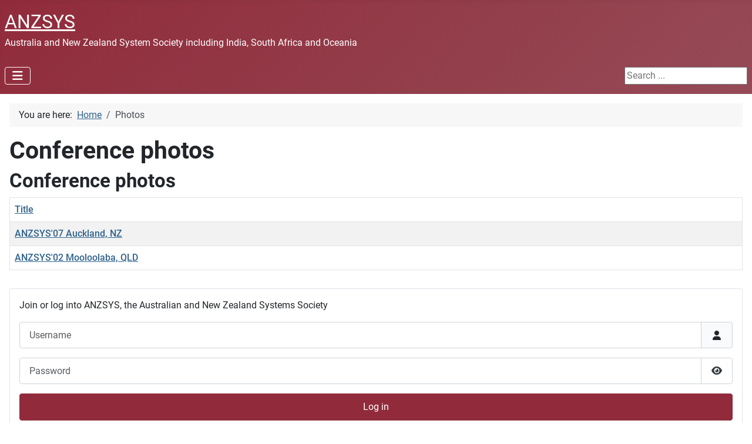

--- FILE ---
content_type: text/html; charset=utf-8
request_url: https://www.anzsys.org/index.php/photos
body_size: 4903
content:
<!DOCTYPE html>
<html lang="en-gb" dir="ltr">

<head>
    <meta charset="utf-8">
	<meta name="viewport" content="width=device-width, initial-scale=1">
	<meta name="description" content="ANZSYS Australian and New Zealand Systems Society including Oceania, India and South Africa">
	<meta name="generator" content="MYOB">
	<title>Conference photos</title>
	<link href="/media/system/images/joomla-favicon.svg" rel="icon" type="image/svg+xml">
	<link href="/media/system/images/favicon.ico" rel="alternate icon" type="image/vnd.microsoft.icon">
	<link href="/media/system/images/joomla-favicon-pinned.svg" rel="mask-icon" color="#000">
	<link href="https://www.anzsys.org/index.php/component/search/?id=38&amp;Itemid=77&amp;format=opensearch" rel="search" title="Search ANZSYS" type="application/opensearchdescription+xml">

    <link href="/media/system/css/joomla-fontawesome.min.css?f9fb78" rel="lazy-stylesheet"><noscript><link href="/media/system/css/joomla-fontawesome.min.css?f9fb78" rel="stylesheet"></noscript>
	<link href="/media/templates/site/cassiopeia/css/global/fonts-local_roboto.min.css?f9fb78" rel="lazy-stylesheet"><noscript><link href="/media/templates/site/cassiopeia/css/global/fonts-local_roboto.min.css?f9fb78" rel="stylesheet"></noscript>
	<link href="/media/templates/site/cassiopeia/css/template.min.css?f9fb78" rel="stylesheet">
	<link href="/media/templates/site/cassiopeia/css/global/colors_alternative.min.css?f9fb78" rel="stylesheet">
	<link href="/media/templates/site/cassiopeia/css/vendor/joomla-custom-elements/joomla-alert.min.css?0.4.1" rel="stylesheet">
	<link href="/components/com_sppagebuilder/assets/css/dynamic-content.css?13bea3cde590997c1094f9bba14d719a" rel="stylesheet">
	<link href="/components/com_sppagebuilder/assets/css/color-switcher.css?13bea3cde590997c1094f9bba14d719a" rel="stylesheet">
	<style>:root {
		--hue: 214;
		--template-bg-light: #f0f4fb;
		--template-text-dark: #495057;
		--template-text-light: #ffffff;
		--template-link-color: var(--link-color);
		--template-special-color: #001B4C;
		
	}</style>
	<style>div.mod_search97 input[type="search"]{ width:auto; }</style>

    <script src="/media/mod_menu/js/menu.min.js?f9fb78" type="module"></script>
	<script type="application/json" class="joomla-script-options new">{"bootstrap.tooltip":{".hasTooltip":{"animation":true,"container":"body","html":true,"trigger":"hover focus","boundary":"clippingParents","sanitize":true}},"joomla.jtext":{"JSHOWPASSWORD":"Show Password","JHIDEPASSWORD":"Hide Password","ERROR":"Error","MESSAGE":"Message","NOTICE":"Notice","WARNING":"Warning","JCLOSE":"Close","JOK":"OK","JOPEN":"Open"},"system.paths":{"root":"","rootFull":"https:\/\/www.anzsys.org\/","base":"","baseFull":"https:\/\/www.anzsys.org\/"},"csrf.token":"ab82c88b95f109ed553a452a649773fc","system.keepalive":{"interval":840000,"uri":"\/index.php\/component\/ajax\/?format=json"}}</script>
	<script src="/media/system/js/core.min.js?a3d8f8"></script>
	<script src="/media/templates/site/cassiopeia/js/template.min.js?f9fb78" type="module"></script>
	<script src="/media/com_content/js/articles-list.min.js?f53819" type="module"></script>
	<script src="/media/vendor/bootstrap/js/popover.min.js?5.3.8" type="module"></script>
	<script src="/media/system/js/keepalive.min.js?08e025" type="module"></script>
	<script src="/media/system/js/fields/passwordview.min.js?61f142" defer></script>
	<script src="/media/vendor/bootstrap/js/collapse.min.js?5.3.8" type="module"></script>
	<script src="/media/vendor/jquery/js/jquery.min.js?3.7.1"></script>
	<script src="/media/legacy/js/jquery-noconflict.min.js?504da4"></script>
	<script src="/media/system/js/messages.min.js?9a4811" type="module"></script>
	<script src="/components/com_sppagebuilder/assets/js/dynamic-content.js?13bea3cde590997c1094f9bba14d719a"></script>
	<script src="/components/com_sppagebuilder/assets/js/color-switcher.js?13bea3cde590997c1094f9bba14d719a"></script>
	<script type="application/ld+json">{"@context":"https://schema.org","@type":"BreadcrumbList","@id":"https://www.anzsys.org/#/schema/BreadcrumbList/104","itemListElement":[{"@type":"ListItem","position":1,"item":{"@id":"https://www.anzsys.org/index.php","name":"Home"}},{"@type":"ListItem","position":2,"item":{"@id":"https://www.anzsys.org/index.php/photos","name":"Photos"}}]}</script>
	<script>
				document.addEventListener("DOMContentLoaded", () =>{
					window.htmlAddContent = window?.htmlAddContent || "";
					if (window.htmlAddContent) {
        				document.body.insertAdjacentHTML("beforeend", window.htmlAddContent);
					}
				});
			</script>
	<script>
			const initColorMode = () => {
				const colorVariableData = [];
				const sppbColorVariablePrefix = "--sppb";
				let activeColorMode = localStorage.getItem("sppbActiveColorMode") || "";
				activeColorMode = "";
				const modes = [];

				if(!modes?.includes(activeColorMode)) {
					activeColorMode = "";
					localStorage.setItem("sppbActiveColorMode", activeColorMode);
				}

				document?.body?.setAttribute("data-sppb-color-mode", activeColorMode);

				if (!localStorage.getItem("sppbActiveColorMode")) {
					localStorage.setItem("sppbActiveColorMode", activeColorMode);
				}

				if (window.sppbColorVariables) {
					const colorVariables = typeof(window.sppbColorVariables) === "string" ? JSON.parse(window.sppbColorVariables) : window.sppbColorVariables;

					for (const colorVariable of colorVariables) {
						const { path, value } = colorVariable;
						const variable = String(path[0]).trim().toLowerCase().replaceAll(" ", "-");
						const mode = path[1];
						const variableName = `${sppbColorVariablePrefix}-${variable}`;

						if (activeColorMode === mode) {
							colorVariableData.push(`${variableName}: ${value}`);
						}
					}

					document.documentElement.style.cssText += colorVariableData.join(";");
				}
			};

			window.sppbColorVariables = [];
			
			initColorMode();

			document.addEventListener("DOMContentLoaded", initColorMode);
		</script>

</head>

<body class="site com_content wrapper-static view-category no-layout no-task itemid-77 has-sidebar-left has-sidebar-right">
    <header class="header container-header full-width">

        
        
                    <div class="grid-child">
                <div class="navbar-brand">
                    <a class="brand-logo" href="/">
                        <span title="ANZSYS">ANZSYS</span>                    </a>
                                            <div class="site-description">Australia and New Zealand System Society including India, South Africa and Oceania</div>
                                    </div>
            </div>
        
                    <div class="grid-child container-nav">
                                    
<nav class="navbar navbar-expand-md" aria-label="Main Menu">
    <button class="navbar-toggler navbar-toggler-right" type="button" data-bs-toggle="collapse" data-bs-target="#navbar1" aria-controls="navbar1" aria-expanded="false" aria-label="Toggle Navigation">
        <span class="icon-menu" aria-hidden="true"></span>
    </button>
    <div class="collapse navbar-collapse" id="navbar1">
        <ul class="mod-menu mod-list nav ">
<li class="nav-item item-100 default"><a href="/index.php" >Home</a></li><li class="nav-item item-265"><a href="/index.php/conversations" >ANZSYS Conversations</a></li><li class="nav-item item-267"><a href="/index.php/anzsys-conversations-videos" >ANZSYS Conversations Videos</a></li><li class="nav-item item-76"><a href="/index.php/videos" >Systems Videos</a></li><li class="nav-item item-133"><a href="/index.php/software" >Systems Software</a></li><li class="nav-item item-680"><a href="/index.php/contact-anzsys" >Contact ANZSYS</a></li><li class="nav-item item-27"><a href="/index.php/about-anzsys" >Join ANZSYS</a></li><li class="nav-item item-50"><a href="/index.php/anzsys-news" >ANZSYS News</a></li><li class="nav-item item-77 current active"><a href="/index.php/photos" aria-current="page">Photos</a></li></ul>
    </div>
</nav>

                                                    <div class="container-search">
                        <div class="search mod_search97">
	<form action="/index.php/photos" method="post" class="form-inline" role="search">
		<label for="mod-search-searchword97" class="element-invisible">Search ...</label> <input name="searchword" id="mod-search-searchword97" maxlength="200"  class="inputbox search-query input-medium" type="search" size="20" placeholder="Search ..." />		<input type="hidden" name="task" value="search" />
		<input type="hidden" name="option" value="com_search" />
		<input type="hidden" name="Itemid" value="77" />
	</form>
</div>

                    </div>
                            </div>
            </header>

    <div class="site-grid">
        
        
        
                    <div class="grid-child container-sidebar-left">
                <div class="sidebar-left card _menu">
            <h3 class="card-header ">ANZSYS Conferences</h3>        <div class="card-body">
                <ul class="mod-menu mod-list nav -sidenav">
<li class="nav-item item-99"><a href="http://www.anzamconference.org/venue.asp" >ANZAM 2012</a></li><li class="nav-item item-88"><a href="/index.php/anzsys07-photos" >ANZSYS'07 photos</a></li><li class="nav-item item-90"><a href="http://www.isss.org/world/brisbane-2009" >ANZSYS'09/ISSS'09 Brisbane</a></li><li class="nav-item item-54"><a href="/index.php/anzsys07-conference" >ANZSYS'07 Conference</a></li><li class="nav-item item-57"><a href="/index.php/anzsys05-conf" >ANZSYS'05 Conference</a></li><li class="nav-item item-89"><a href="/index.php/anzsys02-photos" >ANZSYS'02 Mooloolaba photos</a></li><li class="nav-item item-91"><a href="http://www.systemdynamics.org/conferences/1999/index.htm" target="_blank" rel="noopener noreferrer">17th ICSD &amp; 5th ANZSYS conference 1999</a></li><li class="nav-item item-495"><a href="/index.php/other-conferences" target="_blank">Other Systems conferences</a></li></ul>
    </div>
</div>
<div class="sidebar-left card ">
            <h3 class="card-header ">ANZSYS Conferences recovered</h3>        <div class="card-body">
                <ul class="mod-menu mod-list nav ">
<li class="nav-item item-95 deeper parent"><a href="/index.php/anzsys10" >ANZSYS'10 Conference Melbourne</a><ul class="mod-menu__sub list-unstyled small"><li class="nav-item item-97"><a href="/index.php/anzsys10/anzsys10-cfp" target="_blank">ANZSYS'10 CFP</a></li></ul></li><li class="nav-item item-53 deeper parent"><a href="/index.php/anzsys08-conference" >ANZSYS'08 Conference</a><ul class="mod-menu__sub list-unstyled small"><li class="nav-item item-74"><a href="/index.php/anzsys08-conference/streams" >Streams</a></li><li class="nav-item item-541"><a href="https://anzsys.org/conferences/anzsys08/ANZSYS08 Proceedings and abstracts of 14th ANZSYS Conference.pdf" target="_blank" rel="noopener noreferrer">ANZSYS08 proceedings with abstracts</a></li><li class="nav-item item-92"><a href="https://anzsys.org/conferences/anzsys08/papers" target="_blank" rel="noopener noreferrer">ANZSYS'08 papers</a></li></ul></li><li class="nav-item item-56"><a href="https://www.anzsys.org/conferences/anzsys06/index.html" target="_blank" rel="noopener noreferrer">ANZSYS'06 Conference</a></li><li class="nav-item item-542 deeper parent"><a href="https://anzsys.org/conferences/anzsys03/anzsys03-cdrom-cover.pdf" target="_blank" rel="noopener noreferrer">ANZSYS'03 Melbourne </a><ul class="mod-menu__sub list-unstyled small"><li class="nav-item item-58"><a href="http://www.anzsys.org/conferences/anzsys03" target="_blank" rel="noopener noreferrer">ANZSYS'03 Conference papers</a></li></ul></li></ul>
    </div>
</div>

            </div>
        
        <div class="grid-child container-component">
            <nav class="mod-breadcrumbs__wrapper" aria-label="Breadcrumbs">
    <ol class="mod-breadcrumbs breadcrumb px-3 py-2">
                    <li class="mod-breadcrumbs__here float-start">
                You are here: &#160;
            </li>
        
        <li class="mod-breadcrumbs__item breadcrumb-item"><a href="/index.php" class="pathway"><span>Home</span></a></li><li class="mod-breadcrumbs__item breadcrumb-item active"><span>Photos</span></li>    </ol>
    </nav>

            
            <div id="system-message-container" aria-live="polite"></div>

            <main>
                <div class="com-content-category category-list">

<div class="content-category">
            <h1>
            Conference photos        </h1>
    
            <h2>
            Conference photos        </h2>
        
    
        
<form action="https://www.anzsys.org/index.php/photos" method="post" name="adminForm" id="adminForm" class="com-content-category__articles">
    
    
            <table class="com-content-category__table category table table-striped table-bordered table-hover">
            <caption class="visually-hidden">
                Articles            </caption>
            <thead>
                <tr>
                    <th scope="col" id="categorylist_header_title">
                        <a href="#" onclick="Joomla.tableOrdering('a.title','asc','', document.getElementById('adminForm'));return false;" class="hasTooltip" title="Select to sort by this column" data-bs-placement="top">Title</a>                    </th>
                                                                                                                                        </tr>
            </thead>
            <tbody>
                                                <tr class="cat-list-row0" >
                                <th class="list-title" scope="row">
                                            <a href="/index.php/anzsys07-photos">
                            ANZSYS&#039;07 Auckland, NZ                        </a>
                                                                                                                        </th>
                                                                                                                </tr>
                                                <tr class="cat-list-row1" >
                                <th class="list-title" scope="row">
                                            <a href="/index.php/anzsys02-photos">
                            ANZSYS&#039;02 Mooloolaba, QLD                        </a>
                                                                                                                        </th>
                                                                                                                </tr>
                        </tbody>
        </table>
    
        
                        <div>
        <input type="hidden" name="filter_order" value="">
        <input type="hidden" name="filter_order_Dir" value="">
        <input type="hidden" name="limitstart" value="">
        <input type="hidden" name="task" value="">
    </div>
</form>

    </div>

</div>
            </main>
            
        </div>

                    <div class="grid-child container-sidebar-right">
                <div class="sidebar-right card -sidenav">
        <div class="card-body">
                <form id="login-form-89" class="mod-login" action="/index.php/photos" method="post">

            <div class="mod-login__pretext pretext">
            <p>Join or log into ANZSYS, the Australian and New Zealand Systems Society </p>
        </div>
    
    <div class="mod-login__userdata userdata">
        <div class="mod-login__username form-group">
                            <div class="input-group">
                    <input id="modlgn-username-89" type="text" name="username" class="form-control" autocomplete="username" placeholder="Username">
                    <label for="modlgn-username-89" class="visually-hidden">Username</label>
                    <span class="input-group-text" title="Username">
                        <span class="icon-user icon-fw" aria-hidden="true"></span>
                    </span>
                </div>
                    </div>

        <div class="mod-login__password form-group">
                            <div class="input-group">
                    <input id="modlgn-passwd-89" type="password" name="password" autocomplete="current-password" class="form-control" placeholder="Password">
                    <label for="modlgn-passwd-89" class="visually-hidden">Password</label>
                    <button type="button" class="btn btn-secondary input-password-toggle">
                        <span class="icon-eye icon-fw" aria-hidden="true"></span>
                        <span class="visually-hidden">Show Password</span>
                    </button>
                </div>
                    </div>

        
        
        <div class="mod-login__submit form-group">
            <button type="submit" name="Submit" class="btn btn-primary w-100">Log in</button>
        </div>

                    <ul class="mod-login__options list-unstyled">
                <li>
                    <a href="/index.php/component/users/reset?Itemid=100">
                    Forgot your password?</a>
                </li>
                <li>
                    <a href="/index.php/component/users/remind?Itemid=100">
                    Forgot your username?</a>
                </li>
                                <li>
                    <a href="/index.php/component/users/registration?Itemid=100">
                    Create an account <span class="icon-register" aria-hidden="true"></span></a>
                </li>
                            </ul>
        <input type="hidden" name="option" value="com_users">
        <input type="hidden" name="task" value="user.login">
        <input type="hidden" name="return" value="aHR0cHM6Ly93d3cuYW56c3lzLm9yZy9pbmRleC5waHAvcGhvdG9z">
        <input type="hidden" name="ab82c88b95f109ed553a452a649773fc" value="1">    </div>
    </form>
    </div>
</div>

            </div>
        
        
            </div>

    
    
    
</body>

</html>
